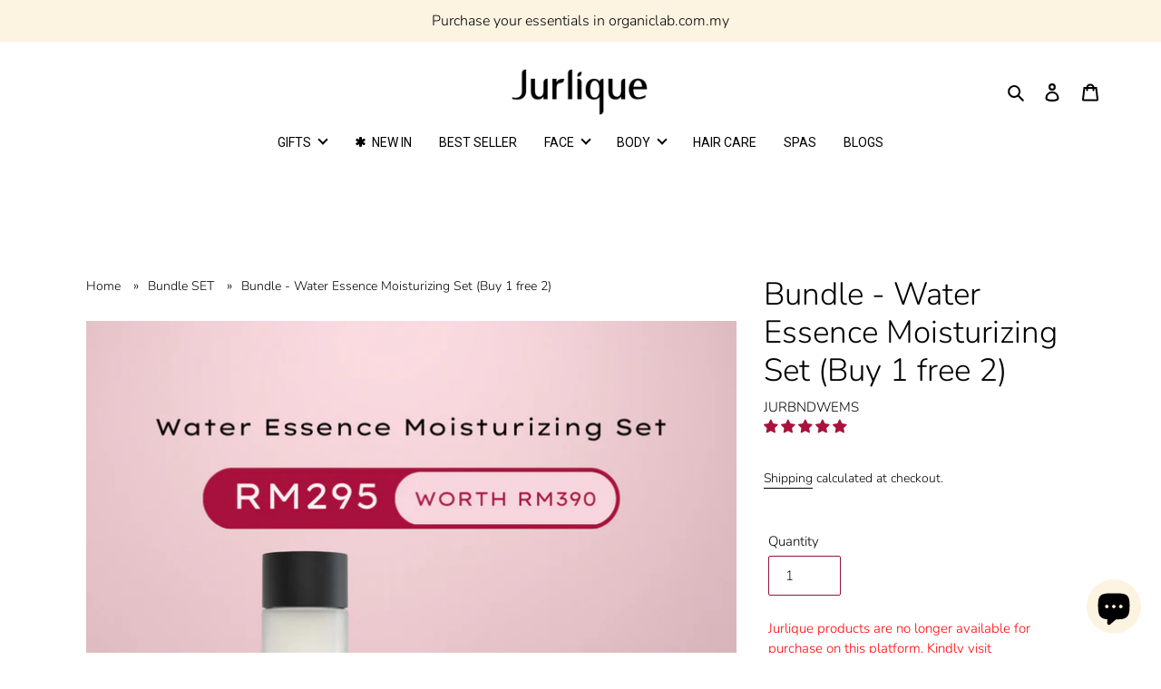

--- FILE ---
content_type: application/x-javascript; charset=utf-8
request_url: https://bundler.nice-team.net/app/shop/status/jurliquemalaysia.myshopify.com.js?1768952854
body_size: -328
content:
var bundler_settings_updated='1631895333';